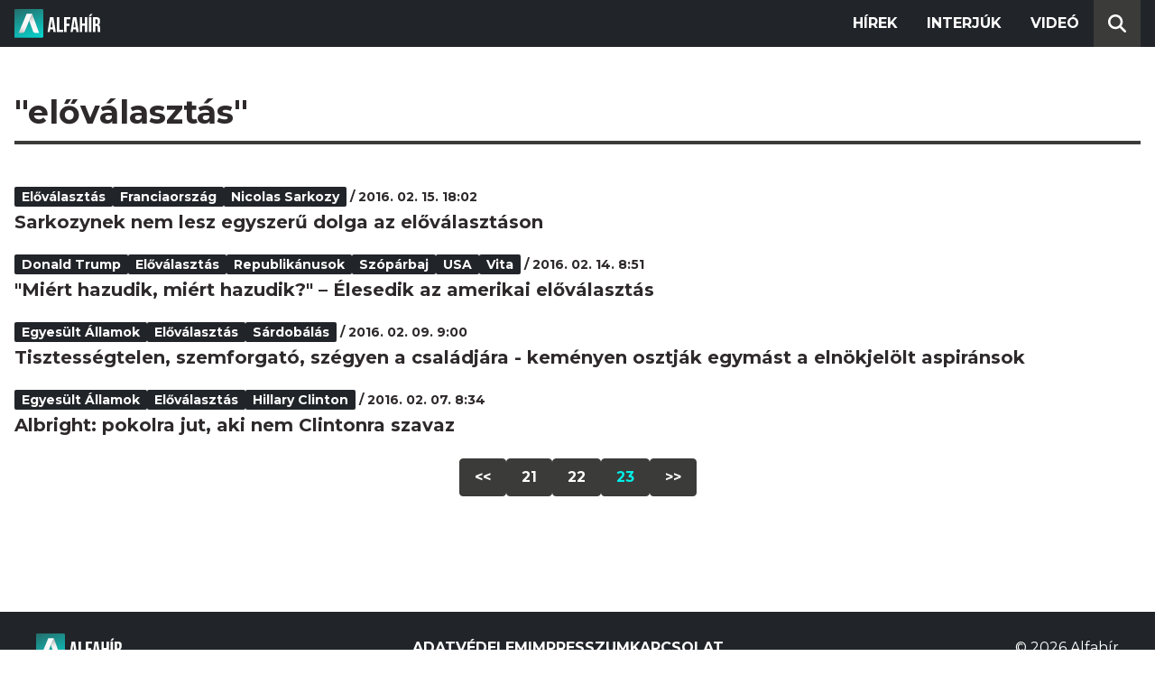

--- FILE ---
content_type: text/html; charset=utf-8
request_url: https://alfahir.hu/hirek/cimkek/elovalasztas/oldalak/23
body_size: 2816
content:
<!DOCTYPE html><html lang="hu"><head><meta charset="utf-8"><meta http-equiv="X-UA-Compatible" content="IE=edge"><meta name="Environment:Name" content="Production"><meta name="Configuration:ApplicationInsights:InstrumentationKey" content="812ab63d-aee6-4419-bac5-cb941f730375"><meta name="Configuration:Clarity:Tag" content="exwl9obq9y"><meta name="Configuration:GoogleAnalytics:MeasurementId" content="G-W3CYYNNSP3"><meta name="Configuration:GoogleAnalytics:TrackingId" content="G-W3CYYNNSP3"><meta name="Configuration:GoogleAds:ConversionId" content="AW-11139696840"><meta name="Configuration:Facebook:PixelId" content="217285803268827"><meta name="Configuration:WebPush:Vapid:PublicKey" content="BIeD8Zuhq8o5wafkHgZht23hUitQzTIk52JUFtQJ1i6YXTBu7lEnyo1p8LyIwc3uPFfYDxDvI2USncPxbKpSEPM"><meta charset="utf-8"><meta name="viewport" content="width=device-width, initial-scale=1.0"><link rel="preconnect" href="https://fonts.googleapis.com"><link rel="preconnect" href="https://fonts.gstatic.com" crossorigin><link href="https://fonts.googleapis.com/css2?family=Montserrat:wght@300;400;700&family=PT+Serif:ital,wght@0,400;0,700;1,400;1,700&display=swap" rel="stylesheet" /><link rel="stylesheet" href="/dist/index.css?v=FoNdeYdhjYhdZLe5eUy4tW4-6juujBpKz8tdMAZ_xbk" /><script src="/dist/index.min.js?v=O46NDsDg1zrnFxrYhiuSvQzf6dPJI-DfJfDgxxvy4Ho" defer></script><!--AdOcean junk(can't be async or defer)--><script src="https://gemhu.adocean.pl/files/js/ado.js"></script><script src="/scripts/adocean-config.js"></script><!--Pahtpw junk(can't be async or defer)--><script async src="//pahtpw.tech/c/alfahir.hu.js"></script><title>Alfahir.hu</title><meta name="title" content="Alfahir.hu"><meta name="description" content="Alfahir.hu"><meta name="keywords" content="Alfah&#xED;r"><link rel="canonical" href="https://alfahir.hu/hirek/cimkek/elovalasztas/oldalak/23"><link rel="prev" href="/hirek/oldalak/22" type="text/html"><meta property="og:site_name" content="Alfahir.hu"><meta property="og:title" content="Alfahir.hu"><meta property="og:description" content="Alfahir.hu"><meta property="og:url" content="https://alfahir.hu/hirek/cimkek/elovalasztas/oldalak/23"><meta property="og:type" content="website"><meta name="twitter:title" content="Alfahir.hu"><meta name="twitter:description" content="Alfahir.hu"><meta name="twitter:url" content="https://alfahir.hu/hirek/cimkek/elovalasztas/oldalak/23"><meta property="fb:app_id" content="581227225377082"><meta property="og:locale" content="hu_HU"><meta name="twitter:card" content="summary"><link rel="alternate" href="/syndication/rss.xml" type="application/rss+xml"><link rel="alternate" href="/syndication/atom.xml" type="application/atom+xml"><link rel="manifest" href="/manifest.webmanifest"><link rel="search" type="application/opensearchdescription+xml" href="/search.osdx"></head><body><header b-jxme7igl9x class="header container-fluid"><div b-jxme7igl9x class="centered"><nav b-jxme7igl9x class="nav"><span b-jxme7igl9x class="nav-toggler-icon"></span><div b-jxme7igl9x class="logo-wrapper"><a b-jxme7igl9x href="/" class="logo-link"><img class="logo" src="/assets/images/logo.svg?v=_iZ7wEfjeI2EU97eJ8hFE0DcuRxjxZ0eiXUkiaTowHw" width="123" height="48" alt="Alfahír logo" /></a></div><ul b-jxme7igl9x class="menu"><li b-jxme7igl9x class="menu-item"><a b-jxme7igl9x class="menu-item-link" href="/hirek">Hírek</a></li><li b-jxme7igl9x class="menu-item"><a b-jxme7igl9x class="menu-item-link" href="/hirek/cimkek/interju">Interjúk</a></li><li b-jxme7igl9x class="menu-item"><a b-jxme7igl9x class="menu-item-link" href="/videok">Videó</a></li></ul><div b-jxme7igl9x class="show-search-button"><svg b-jxme7igl9x class="search-icon" xmlns="http://www.w3.org/2000/svg" viewBox="0 0 512 512"><path b-jxme7igl9x d="M416 208c0 45.9-14.9 88.3-40 122.7L502.6 457.4c12.5 12.5 12.5 32.8 0 45.3s-32.8 12.5-45.3 0L330.7 376c-34.4 25.2-76.8 40-122.7 40C93.1 416 0 322.9 0 208S93.1 0 208 0S416 93.1 416 208zM208 352a144 144 0 1 0 0-288 144 144 0 1 0 0 288z"></svg></div></nav><div b-jxme7igl9x class="search-bar container-fluid"><form class="search-form"><input b-jxme7igl9x class="search-input" type="search" name="query"><input b-jxme7igl9x class="search-button" type="submit" value="Keresés"></form></div></div></header><main b-jxme7igl9x class="main"><div class="page article-list container-fluid"><div class="centered"><h1 class="page-title">&quot;el&#x151;v&#xE1;laszt&#xE1;s&quot;</h1><div class="articles-list"><div class="article"><div class="article-info"><ul class="article-tags"><li class="article-tag"><a class="article-tag-link" href="/hirek/cimkek/elovalasztas">el&#x151;v&#xE1;laszt&#xE1;s</a></li><li class="article-tag"><a class="article-tag-link" href="/hirek/cimkek/franciaorszag">Franciaorsz&#xE1;g</a></li><li class="article-tag"><a class="article-tag-link" href="/hirek/cimkek/nicolas_sarkozy">Nicolas Sarkozy</a></li></ul><span class="separator slash"></span><span class="article-date">2016. 02. 15. 18:02</span></div><h2 class="article-title"><a class="article-title-link" href="/hirek/sarkozynek_nem_lesz_egyszeru_dolga_az_elovalasztason">Sarkozynek nem lesz egyszer&#x171; dolga az el&#x151;v&#xE1;laszt&#xE1;son</a></h2></div><div class="article"><div class="article-info"><ul class="article-tags"><li class="article-tag"><a class="article-tag-link" href="/hirek/cimkek/donald_trump">Donald Trump</a></li><li class="article-tag"><a class="article-tag-link" href="/hirek/cimkek/elovalasztas">el&#x151;v&#xE1;laszt&#xE1;s</a></li><li class="article-tag"><a class="article-tag-link" href="/hirek/cimkek/republikanusok">republik&#xE1;nusok</a></li><li class="article-tag"><a class="article-tag-link" href="/hirek/cimkek/szoparbaj">sz&#xF3;p&#xE1;rbaj</a></li><li class="article-tag"><a class="article-tag-link" href="/hirek/cimkek/usa">USA</a></li><li class="article-tag"><a class="article-tag-link" href="/hirek/cimkek/vita">vita</a></li></ul><span class="separator slash"></span><span class="article-date">2016. 02. 14. 8:51</span></div><h2 class="article-title"><a class="article-title-link" href="/hirek/miert_hazudik_miert_hazudik_elesedik_az_amerikai_elovalasztas">&quot;Mi&#xE9;rt hazudik, mi&#xE9;rt hazudik?&quot; &#x2013; &#xC9;lesedik az amerikai el&#x151;v&#xE1;laszt&#xE1;s</a></h2></div><div class="article"><div class="article-info"><ul class="article-tags"><li class="article-tag"><a class="article-tag-link" href="/hirek/cimkek/egyesult_allamok">Egyes&#xFC;lt &#xC1;llamok</a></li><li class="article-tag"><a class="article-tag-link" href="/hirek/cimkek/elovalasztas">el&#x151;v&#xE1;laszt&#xE1;s</a></li><li class="article-tag"><a class="article-tag-link" href="/hirek/cimkek/sardobalas">s&#xE1;rdob&#xE1;l&#xE1;s</a></li></ul><span class="separator slash"></span><span class="article-date">2016. 02. 09. 9:00</span></div><h2 class="article-title"><a class="article-title-link" href="/hirek/tisztessegtelen_szemforgato_szegyen_a_csaladjara_kemenyen_osztjak_egymast_a_elnokjelolt_aspiransok">Tisztess&#xE9;gtelen, szemforgat&#xF3;, sz&#xE9;gyen a csal&#xE1;dj&#xE1;ra - kem&#xE9;nyen osztj&#xE1;k egym&#xE1;st a eln&#xF6;kjel&#xF6;lt aspir&#xE1;nsok</a></h2></div><div class="article"><div class="article-info"><ul class="article-tags"><li class="article-tag"><a class="article-tag-link" href="/hirek/cimkek/egyesult_allamok">Egyes&#xFC;lt &#xC1;llamok</a></li><li class="article-tag"><a class="article-tag-link" href="/hirek/cimkek/elovalasztas">el&#x151;v&#xE1;laszt&#xE1;s</a></li><li class="article-tag"><a class="article-tag-link" href="/hirek/cimkek/hillary_clinton">Hillary Clinton</a></li></ul><span class="separator slash"></span><span class="article-date">2016. 02. 07. 8:34</span></div><h2 class="article-title"><a class="article-title-link" href="/hirek/albright_pokolra_jut_aki_nem_clintonra_szavaz">Albright: pokolra jut, aki nem Clintonra szavaz</a></h2></div></div><div class="pagination"><a class="pagination-page" href="/hirek/cimkek/elovalasztas/oldalak/1">&lt;&lt;</a><a class="pagination-page before-page" href="/hirek/cimkek/elovalasztas/oldalak/21">21</a><a class="pagination-page previous-page" href="/hirek/cimkek/elovalasztas/oldalak/22">22</a><a class="pagination-page current-page" href="/hirek/cimkek/elovalasztas/oldalak/23">23</a><a class="pagination-page" href="/hirek/cimkek/elovalasztas/oldalak/23">&gt;&gt;</a></div></div></div></main><footer b-jxme7igl9x class="footer"><div b-jxme7igl9x class="container-fluid"><div b-jxme7igl9x class="footer-content centered"><a class="logo-link" href="/"><img class="logo" src="/assets/images/logo.svg?v=_iZ7wEfjeI2EU97eJ8hFE0DcuRxjxZ0eiXUkiaTowHw" width="123" height="48" alt="Alfahír logo" /></a><ul b-jxme7igl9x class="footer-links"><li b-jxme7igl9x><a b-jxme7igl9x class="footer-link" href="/adatvedelem">Adatvédelem</a></li><li b-jxme7igl9x><a b-jxme7igl9x class="footer-link" href="/impresszum">Impresszum</a></li><li b-jxme7igl9x><a b-jxme7igl9x class="footer-link" href="mailto:szerk@alfahir.hu">Kapcsolat</a></li></ul><div b-jxme7igl9x class="copyright">&copy; 2026 Alfahír</div></div></div></footer></body></html>